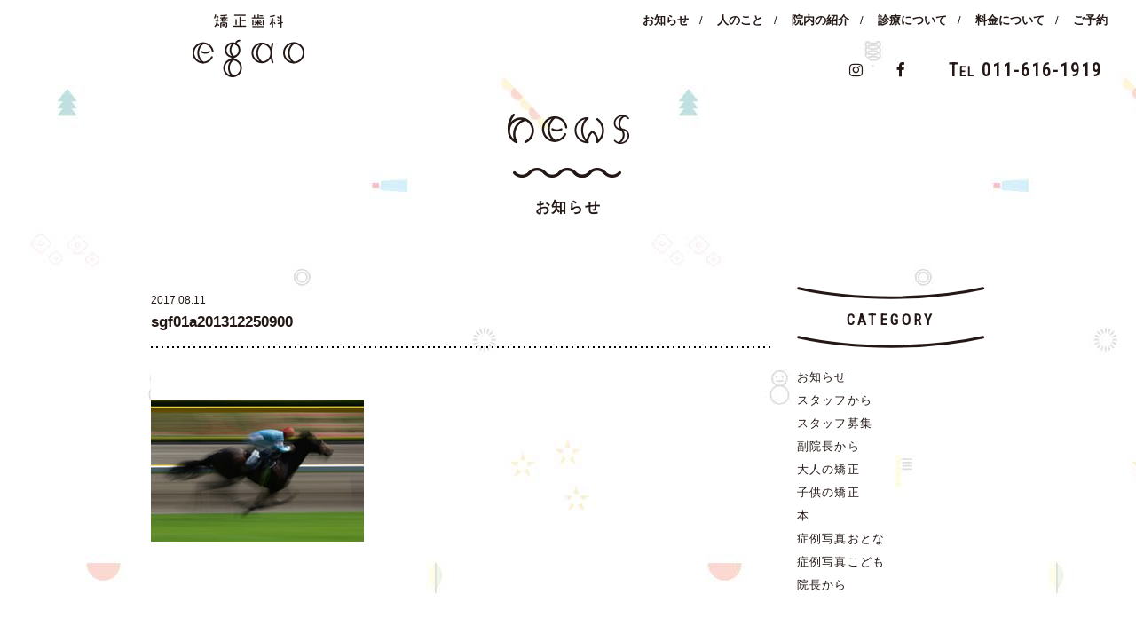

--- FILE ---
content_type: text/html; charset=UTF-8
request_url: https://egao-kyousei-sapporo.com/2017/08/11/%E6%AD%AF%E4%B8%A6%E3%81%B3%E6%B2%BB%E3%81%99%E3%81%A8%E6%97%A9%E3%81%8F%E8%B5%B0%E3%82%8C%E3%82%8B%EF%BC%9F/sgf01a201312250900/
body_size: 24634
content:
<!DOCTYPE html>
<html lang="ja">
<head>
	<meta charset="UTF-8" />
	<meta name="viewport" content="width=device-width, initial-scale=1.0">
	<title>sgf01a201312250900 | 札幌の矯正歯科egao</title>
	<link rel="shortcut icon" href="http://egao-kyousei-sapporo.com/favicon.ico">
	<!-- Google fonts -->
	<link href='https://fonts.googleapis.com/css?family=Josefin+Sans:700|Roboto+Condensed' rel='stylesheet' type='text/css'>
	<script src="https://egao-kyousei-sapporo.com/egao/assets/themes/egao/compass/javascripts/jquery-2.2.0.min.js" type="text/javascript"></script>
	<script src="https://egao-kyousei-sapporo.com/egao/assets/themes/egao/compass/javascripts/bootstrap.min.js" type="text/javascript"></script>

	<link rel="stylesheet" href="https://egao-kyousei-sapporo.com/egao/assets/themes/egao/compass/fonts/font-awesome/css/font-awesome.min.css">
	<link rel="stylesheet" href="https://egao-kyousei-sapporo.com/egao/assets/themes/egao/compass/fonts/icomoon/style.css">
	<script src="https://egao-kyousei-sapporo.com/egao/assets/themes/egao/compass/javascripts/scroll.js" type="text/javascript"></script>



	<!-- /.drawer -->
	<link rel="stylesheet" type="text/css" href="https://egao-kyousei-sapporo.com/egao/assets/themes/egao/compass/javascripts/bootstrap-drawer/dist/css/bootstrap-drawer.css">
	<script type="text/javascript" src="https://egao-kyousei-sapporo.com/egao/assets/themes/egao/compass/javascripts/bootstrap-drawer/dist/js/drawer.min.js"></script>

	<link rel="stylesheet" href="https://egao-kyousei-sapporo.com/egao/assets/themes/egao/compass/stylesheets/styles.css">
	<link rel='dns-prefetch' href='//s.w.org' />
<link rel="alternate" type="application/rss+xml" title="札幌の矯正歯科egao &raquo; sgf01a201312250900 のコメントのフィード" href="https://egao-kyousei-sapporo.com/2017/08/11/%e6%ad%af%e4%b8%a6%e3%81%b3%e6%b2%bb%e3%81%99%e3%81%a8%e6%97%a9%e3%81%8f%e8%b5%b0%e3%82%8c%e3%82%8b%ef%bc%9f/sgf01a201312250900/feed/" />
		<script type="text/javascript">
			window._wpemojiSettings = {"baseUrl":"https:\/\/s.w.org\/images\/core\/emoji\/2\/72x72\/","ext":".png","svgUrl":"https:\/\/s.w.org\/images\/core\/emoji\/2\/svg\/","svgExt":".svg","source":{"concatemoji":"https:\/\/egao-kyousei-sapporo.com\/egao\/wp-includes\/js\/wp-emoji-release.min.js?ver=4.6.29"}};
			!function(e,o,t){var a,n,r;function i(e){var t=o.createElement("script");t.src=e,t.type="text/javascript",o.getElementsByTagName("head")[0].appendChild(t)}for(r=Array("simple","flag","unicode8","diversity","unicode9"),t.supports={everything:!0,everythingExceptFlag:!0},n=0;n<r.length;n++)t.supports[r[n]]=function(e){var t,a,n=o.createElement("canvas"),r=n.getContext&&n.getContext("2d"),i=String.fromCharCode;if(!r||!r.fillText)return!1;switch(r.textBaseline="top",r.font="600 32px Arial",e){case"flag":return(r.fillText(i(55356,56806,55356,56826),0,0),n.toDataURL().length<3e3)?!1:(r.clearRect(0,0,n.width,n.height),r.fillText(i(55356,57331,65039,8205,55356,57096),0,0),a=n.toDataURL(),r.clearRect(0,0,n.width,n.height),r.fillText(i(55356,57331,55356,57096),0,0),a!==n.toDataURL());case"diversity":return r.fillText(i(55356,57221),0,0),a=(t=r.getImageData(16,16,1,1).data)[0]+","+t[1]+","+t[2]+","+t[3],r.fillText(i(55356,57221,55356,57343),0,0),a!=(t=r.getImageData(16,16,1,1).data)[0]+","+t[1]+","+t[2]+","+t[3];case"simple":return r.fillText(i(55357,56835),0,0),0!==r.getImageData(16,16,1,1).data[0];case"unicode8":return r.fillText(i(55356,57135),0,0),0!==r.getImageData(16,16,1,1).data[0];case"unicode9":return r.fillText(i(55358,56631),0,0),0!==r.getImageData(16,16,1,1).data[0]}return!1}(r[n]),t.supports.everything=t.supports.everything&&t.supports[r[n]],"flag"!==r[n]&&(t.supports.everythingExceptFlag=t.supports.everythingExceptFlag&&t.supports[r[n]]);t.supports.everythingExceptFlag=t.supports.everythingExceptFlag&&!t.supports.flag,t.DOMReady=!1,t.readyCallback=function(){t.DOMReady=!0},t.supports.everything||(a=function(){t.readyCallback()},o.addEventListener?(o.addEventListener("DOMContentLoaded",a,!1),e.addEventListener("load",a,!1)):(e.attachEvent("onload",a),o.attachEvent("onreadystatechange",function(){"complete"===o.readyState&&t.readyCallback()})),(a=t.source||{}).concatemoji?i(a.concatemoji):a.wpemoji&&a.twemoji&&(i(a.twemoji),i(a.wpemoji)))}(window,document,window._wpemojiSettings);
		</script>
		<style type="text/css">
img.wp-smiley,
img.emoji {
	display: inline !important;
	border: none !important;
	box-shadow: none !important;
	height: 1em !important;
	width: 1em !important;
	margin: 0 .07em !important;
	vertical-align: -0.1em !important;
	background: none !important;
	padding: 0 !important;
}
</style>
<link rel='https://api.w.org/' href='https://egao-kyousei-sapporo.com/wp-json/' />
<link rel="EditURI" type="application/rsd+xml" title="RSD" href="https://egao-kyousei-sapporo.com/egao/xmlrpc.php?rsd" />
<link rel="wlwmanifest" type="application/wlwmanifest+xml" href="https://egao-kyousei-sapporo.com/egao/wp-includes/wlwmanifest.xml" /> 
<meta name="generator" content="WordPress 4.6.29" />
<link rel='shortlink' href='https://egao-kyousei-sapporo.com/?p=421' />
<link rel="alternate" type="application/json+oembed" href="https://egao-kyousei-sapporo.com/wp-json/oembed/1.0/embed?url=https%3A%2F%2Fegao-kyousei-sapporo.com%2F2017%2F08%2F11%2F%25e6%25ad%25af%25e4%25b8%25a6%25e3%2581%25b3%25e6%25b2%25bb%25e3%2581%2599%25e3%2581%25a8%25e6%2597%25a9%25e3%2581%258f%25e8%25b5%25b0%25e3%2582%258c%25e3%2582%258b%25ef%25bc%259f%2Fsgf01a201312250900%2F" />
<link rel="alternate" type="text/xml+oembed" href="https://egao-kyousei-sapporo.com/wp-json/oembed/1.0/embed?url=https%3A%2F%2Fegao-kyousei-sapporo.com%2F2017%2F08%2F11%2F%25e6%25ad%25af%25e4%25b8%25a6%25e3%2581%25b3%25e6%25b2%25bb%25e3%2581%2599%25e3%2581%25a8%25e6%2597%25a9%25e3%2581%258f%25e8%25b5%25b0%25e3%2582%258c%25e3%2582%258b%25ef%25bc%259f%2Fsgf01a201312250900%2F&#038;format=xml" />
    <script type="text/javascript">var ajaxurl = 'https://egao-kyousei-sapporo.com/egao/wp-admin/admin-ajax.php';</script>
    </head>

<body class="attachment single single-attachment postid-421 attachmentid-421 attachment-jpeg has-drawer">
<nav class="nav-fixed  hidden-xs">
    <div class="container clearfix">
        <div class="pull-left tab">
            <a href="https://egao-kyousei-sapporo.com">
                <img src="https://egao-kyousei-sapporo.com/egao/assets/themes/egao/compass/images/nav-fixed-logo.png" srcset="https://egao-kyousei-sapporo.com/egao/assets/themes/egao/compass/images/nav-fixed-logo@2x.png 2x">
            </a>
        </div>
        <div class="menu">
            <a href="https://egao-kyousei-sapporo.com/news/">お知らせ</a>/
            <a href="https://egao-kyousei-sapporo.com/staff/">人のこと</a>/
            <a href="https://egao-kyousei-sapporo.com/introduction/">院内の紹介</a>/
            <a href="https://egao-kyousei-sapporo.com/treatment/">診療について</a>/
            <a href="https://egao-kyousei-sapporo.com/cost/">料金について</a>/
            <a href="https://egao-kyousei-sapporo.com/reservation/">ご予約</a>
        </div>
        <a class="facebook" href="https://www.facebook.com/sapporokyoseishikaegao/" target="_blank">
            <i class="fa fa-facebook fa-lg"></i>
        </a>
        <a class="instagram" href="https://www.instagram.com/orthodontic_office_egao/" target="_blank">
            <i class="fa fa-instagram fa-lg"></i>
        </a>
        <div class="tel roboto-condensed bold">
            T<span style="font-size: 75%;">EL</span> 011-616-1919
        </div>

    </div>
</nav>
<div id="drawerEgao" class="visible-xs drawer dw-xs-10 dw-sm-6 dw-md-4 fold" aria-labelledby="drawerEgao">
    <div class="drawer-controls">
        <a href="#drawerEgao" data-toggle="drawer" aria-foldedopen="false" aria-controls="drawerEgao">
            <i class="fa fa-bars fa-2x"></i>
        </a>
    </div>
    <div class="drawer-contents">
        <div class="drawer-heading" style="background-color: #ffffff;">
            <img class="img-responsive" src="https://egao-kyousei-sapporo.com/egao/assets/themes/egao/compass/images/menu-xs-logo.png" srcset="https://egao-kyousei-sapporo.com/egao/assets/themes/egao/compass/images/menu-xs-logo@2x.png 2x">
        </div>
        <ul class="drawer-fullnav">
            <li role="presentation" class="active"><a href="https://egao-kyousei-sapporo.com">TOP</a></li>
            <li role="presentation"><a href="https://egao-kyousei-sapporo.com/news/">お知らせ</a></li>
            <li role="presentation"><a href="https://egao-kyousei-sapporo.com/staff/">人のこと</a></li>
            <li role="presentation"><a href="https://egao-kyousei-sapporo.com/introduction/">院内の紹介</a></li>
            <li role="presentation"><a href="https://egao-kyousei-sapporo.com/treatment/">診療について</a></li>
            <li role="presentation"><a href="https://egao-kyousei-sapporo.com/cost/">料金について</a></li>
            <li role="presentation"><a href="https://egao-kyousei-sapporo.com/reservation/">ご予約</a></li>
        </ul>
        <div class="drawer-body">
            <p class="text-center">
                <a style="color: #515151; margin-right: 3rem;" href="https://www.facebook.com/sapporokyoseishikaegao/" target="_blank"><i class="fa fa-facebook fa-2x"></i></a>
                
                <a style="color: #515151;" href="https://www.instagram.com/orthodontic_office_egao/" target="_blank"><i class="fa fa-instagram fa-2x"></i></a>
            </p>
        </div>
        <div class="drawer-footer text-cener">
            <small>&copy; 矯正歯科egao</small>
        </div>
    </div>
</div>

<a class="btn-tel-xs visible-xs" href="tel:011-616-1919"><i class="fa fa-phone fa-2x"></i></a>

<div class="bg-white bg-pattern">
    <div class="container" style="padding-top: 100px; padding-bottom: 100px;">
        <h1 class="text-center line-height-15">
            <img src="https://egao-kyousei-sapporo.com/egao/assets/themes/egao/compass/images/top-title-news.png" srcset="https://egao-kyousei-sapporo.com/egao/assets/themes/egao/compass/images/top-title-news@2x.png 2x"><br>
            <img src="https://egao-kyousei-sapporo.com/egao/assets/themes/egao/compass/images/wave-small.png" srcset="https://egao-kyousei-sapporo.com/egao/assets/themes/egao/compass/images/wave-small@2x.png 2x"><br>
        </h1>
        <h4 class="text-center bold tracking-1">お知らせ</h4>

        <div class="row" style="margin-top: 80px; margin-bottom: 60px;">
            <div class="col-sm-8 col-md-9" style="margin-bottom: 50px;">
                                <h6>2017.08.11</h6>
                <h4><a class="bold color-default" href="https://egao-kyousei-sapporo.com/2017/08/11/%e6%ad%af%e4%b8%a6%e3%81%b3%e6%b2%bb%e3%81%99%e3%81%a8%e6%97%a9%e3%81%8f%e8%b5%b0%e3%82%8c%e3%82%8b%ef%bc%9f/sgf01a201312250900/">sgf01a201312250900</a></h4>
                <hr class="hr-dotted">
                <div class="post">
                    <p class="attachment"><a href='https://egao-kyousei-sapporo.com/egao/assets/uploads/2017/08/sgf01a201312250900.jpg'><img width="240" height="240" src="https://egao-kyousei-sapporo.com/egao/assets/uploads/2017/08/sgf01a201312250900.jpg" class="attachment-medium size-medium" alt="sgf01a201312250900" srcset="https://egao-kyousei-sapporo.com/egao/assets/uploads/2017/08/sgf01a201312250900.jpg 240w, https://egao-kyousei-sapporo.com/egao/assets/uploads/2017/08/sgf01a201312250900-150x150.jpg 150w" sizes="(max-width: 240px) 100vw, 240px" /></a></p>
                </div>
            
                <nav class="nav-paging" style="margin-top: 80px;">
                  <div class="row">
                    <div class="col-sm-2 col-sm-offset-2 col-xs-3">
                      <h3 class="text-center">
                        <a href="https://egao-kyousei-sapporo.com/2017/08/11/%e6%ad%af%e4%b8%a6%e3%81%b3%e6%b2%bb%e3%81%99%e3%81%a8%e6%97%a9%e3%81%8f%e8%b5%b0%e3%82%8c%e3%82%8b%ef%bc%9f/" rel="prev"><i class="fa fa-angle-left"></i></a>                      </h3>
                      <!-- <h3 class="text-center"><a href="#"><i class="fa fa-arrow-circle-o-left"></i></a></h3> -->
                    </div>
                    <div class="col-sm-4 col-xs-6">
                      <h4 class="text-center" style="margin-top: 22px;"><a href="https://egao-kyousei-sapporo.com/news/">一覧へ</a></h4>
                    </div>
                    <div class="col-sm-2 col-xs-3">
                      <h3 class="text-center">
                                              </h3>
                      <!-- <h3 class="text-center"><a href="#"><i class="fa fa-arrow-circle-o-right"></i></a></h3> -->
                    </div>
                  </div>
                </nav>
            </div><!-- /.col -->

            <div class="col-sm-4 col-md-3">
                <div class="sidebar-news">
    <svg version="1.1" xmlns="http://www.w3.org/2000/svg" xmlns:xlink="http://www.w3.org/1999/xlink" x="0px" y="0px" viewBox="0 0 215 14" xml:space="preserve">
         <path class="sidebar-line" d="M212.7,1.8c-61.4,13.7-146.9,14-211,0"/>
    </svg>
    <h4 class="sidebar-news-title roboto-condensed tracking-2">CATEGORY</h4>
    <svg version="1.1" xmlns="http://www.w3.org/2000/svg" xmlns:xlink="http://www.w3.org/1999/xlink" x="0px" y="0px" viewBox="0 0 215 14" xml:space="preserve">
         <path class="sidebar-line" d="M212.7,1.8c-61.4,13.7-146.9,14-211,0"/>
    </svg>

    <ul>
	<li><a href="https://egao-kyousei-sapporo.com/category/news/">お知らせ</a></li>
	<li><a href="https://egao-kyousei-sapporo.com/category/%e3%82%b9%e3%82%bf%e3%83%83%e3%83%95%e3%81%8b%e3%82%89/">スタッフから</a></li>
	<li><a href="https://egao-kyousei-sapporo.com/category/%e3%82%b9%e3%82%bf%e3%83%83%e3%83%95%e5%8b%9f%e9%9b%86/">スタッフ募集</a></li>
	<li><a href="https://egao-kyousei-sapporo.com/category/%e5%89%af%e9%99%a2%e9%95%b7%e3%81%8b%e3%82%89/">副院長から</a></li>
	<li><a href="https://egao-kyousei-sapporo.com/category/%e5%a4%a7%e4%ba%ba%e3%81%ae%e7%9f%af%e6%ad%a3/">大人の矯正</a></li>
	<li><a href="https://egao-kyousei-sapporo.com/category/%e5%ad%90%e4%be%9b%e3%81%ae%e7%9f%af%e6%ad%a3/">子供の矯正</a></li>
	<li><a href="https://egao-kyousei-sapporo.com/category/%e6%9c%ac/">本</a></li>
	<li><a href="https://egao-kyousei-sapporo.com/category/%e7%97%87%e4%be%8b%e5%86%99%e7%9c%9f%e3%81%8a%e3%81%a8%e3%81%aa/">症例写真おとな</a></li>
	<li><a href="https://egao-kyousei-sapporo.com/category/%e7%97%87%e4%be%8b%e5%86%99%e7%9c%9f/">症例写真こども</a></li>
	<li><a href="https://egao-kyousei-sapporo.com/category/%e9%99%a2%e9%95%b7%e3%81%8b%e3%82%89/">院長から</a></li>
    </ul>
</div>


<div class="sidebar-news">
    <svg version="1.1" xmlns="http://www.w3.org/2000/svg" xmlns:xlink="http://www.w3.org/1999/xlink" x="0px" y="0px" viewBox="0 0 215 14" xml:space="preserve">
         <path class="sidebar-line" d="M212.7,1.8c-61.4,13.7-146.9,14-211,0"/>
    </svg>
    <h4 class="sidebar-news-title roboto-condensed tracking-2">ARCHIVE</h4>
    <svg version="1.1" xmlns="http://www.w3.org/2000/svg" xmlns:xlink="http://www.w3.org/1999/xlink" x="0px" y="0px" viewBox="0 0 215 14" xml:space="preserve">
         <path class="sidebar-line" d="M212.7,1.8c-61.4,13.7-146.9,14-211,0"/>
    </svg>
    <ul>
	<li><a href='https://egao-kyousei-sapporo.com/2025/11/'>2025年11月</a></li>
	<li><a href='https://egao-kyousei-sapporo.com/2025/10/'>2025年10月</a></li>
	<li><a href='https://egao-kyousei-sapporo.com/2025/09/'>2025年9月</a></li>
	<li><a href='https://egao-kyousei-sapporo.com/2025/08/'>2025年8月</a></li>
	<li><a href='https://egao-kyousei-sapporo.com/2025/07/'>2025年7月</a></li>
	<li><a href='https://egao-kyousei-sapporo.com/2025/06/'>2025年6月</a></li>
	<li><a href='https://egao-kyousei-sapporo.com/2025/05/'>2025年5月</a></li>
	<li><a href='https://egao-kyousei-sapporo.com/2025/04/'>2025年4月</a></li>
	<li><a href='https://egao-kyousei-sapporo.com/2025/03/'>2025年3月</a></li>
	<li><a href='https://egao-kyousei-sapporo.com/2025/02/'>2025年2月</a></li>
	<li><a href='https://egao-kyousei-sapporo.com/2024/12/'>2024年12月</a></li>
	<li><a href='https://egao-kyousei-sapporo.com/2024/10/'>2024年10月</a></li>
	<li><a href='https://egao-kyousei-sapporo.com/2024/09/'>2024年9月</a></li>
	<li><a href='https://egao-kyousei-sapporo.com/2024/07/'>2024年7月</a></li>
	<li><a href='https://egao-kyousei-sapporo.com/2024/06/'>2024年6月</a></li>
	<li><a href='https://egao-kyousei-sapporo.com/2024/04/'>2024年4月</a></li>
	<li><a href='https://egao-kyousei-sapporo.com/2024/03/'>2024年3月</a></li>
	<li><a href='https://egao-kyousei-sapporo.com/2024/01/'>2024年1月</a></li>
	<li><a href='https://egao-kyousei-sapporo.com/2023/12/'>2023年12月</a></li>
	<li><a href='https://egao-kyousei-sapporo.com/2023/10/'>2023年10月</a></li>
	<li><a href='https://egao-kyousei-sapporo.com/2023/08/'>2023年8月</a></li>
	<li><a href='https://egao-kyousei-sapporo.com/2023/07/'>2023年7月</a></li>
	<li><a href='https://egao-kyousei-sapporo.com/2023/06/'>2023年6月</a></li>
	<li><a href='https://egao-kyousei-sapporo.com/2023/04/'>2023年4月</a></li>
	<li><a href='https://egao-kyousei-sapporo.com/2023/03/'>2023年3月</a></li>
	<li><a href='https://egao-kyousei-sapporo.com/2022/12/'>2022年12月</a></li>
	<li><a href='https://egao-kyousei-sapporo.com/2022/11/'>2022年11月</a></li>
	<li><a href='https://egao-kyousei-sapporo.com/2022/10/'>2022年10月</a></li>
	<li><a href='https://egao-kyousei-sapporo.com/2022/09/'>2022年9月</a></li>
	<li><a href='https://egao-kyousei-sapporo.com/2022/08/'>2022年8月</a></li>
	<li><a href='https://egao-kyousei-sapporo.com/2022/07/'>2022年7月</a></li>
	<li><a href='https://egao-kyousei-sapporo.com/2022/05/'>2022年5月</a></li>
	<li><a href='https://egao-kyousei-sapporo.com/2022/04/'>2022年4月</a></li>
	<li><a href='https://egao-kyousei-sapporo.com/2022/03/'>2022年3月</a></li>
	<li><a href='https://egao-kyousei-sapporo.com/2022/02/'>2022年2月</a></li>
	<li><a href='https://egao-kyousei-sapporo.com/2022/01/'>2022年1月</a></li>
	<li><a href='https://egao-kyousei-sapporo.com/2021/12/'>2021年12月</a></li>
	<li><a href='https://egao-kyousei-sapporo.com/2021/11/'>2021年11月</a></li>
	<li><a href='https://egao-kyousei-sapporo.com/2021/10/'>2021年10月</a></li>
	<li><a href='https://egao-kyousei-sapporo.com/2021/09/'>2021年9月</a></li>
	<li><a href='https://egao-kyousei-sapporo.com/2021/08/'>2021年8月</a></li>
	<li><a href='https://egao-kyousei-sapporo.com/2021/07/'>2021年7月</a></li>
	<li><a href='https://egao-kyousei-sapporo.com/2021/06/'>2021年6月</a></li>
	<li><a href='https://egao-kyousei-sapporo.com/2021/05/'>2021年5月</a></li>
	<li><a href='https://egao-kyousei-sapporo.com/2021/04/'>2021年4月</a></li>
	<li><a href='https://egao-kyousei-sapporo.com/2021/03/'>2021年3月</a></li>
	<li><a href='https://egao-kyousei-sapporo.com/2021/02/'>2021年2月</a></li>
	<li><a href='https://egao-kyousei-sapporo.com/2021/01/'>2021年1月</a></li>
	<li><a href='https://egao-kyousei-sapporo.com/2020/12/'>2020年12月</a></li>
	<li><a href='https://egao-kyousei-sapporo.com/2020/11/'>2020年11月</a></li>
	<li><a href='https://egao-kyousei-sapporo.com/2020/10/'>2020年10月</a></li>
	<li><a href='https://egao-kyousei-sapporo.com/2020/09/'>2020年9月</a></li>
	<li><a href='https://egao-kyousei-sapporo.com/2020/07/'>2020年7月</a></li>
	<li><a href='https://egao-kyousei-sapporo.com/2020/06/'>2020年6月</a></li>
	<li><a href='https://egao-kyousei-sapporo.com/2020/05/'>2020年5月</a></li>
	<li><a href='https://egao-kyousei-sapporo.com/2020/04/'>2020年4月</a></li>
	<li><a href='https://egao-kyousei-sapporo.com/2020/03/'>2020年3月</a></li>
	<li><a href='https://egao-kyousei-sapporo.com/2020/02/'>2020年2月</a></li>
	<li><a href='https://egao-kyousei-sapporo.com/2020/01/'>2020年1月</a></li>
	<li><a href='https://egao-kyousei-sapporo.com/2019/12/'>2019年12月</a></li>
	<li><a href='https://egao-kyousei-sapporo.com/2019/11/'>2019年11月</a></li>
	<li><a href='https://egao-kyousei-sapporo.com/2019/10/'>2019年10月</a></li>
	<li><a href='https://egao-kyousei-sapporo.com/2019/09/'>2019年9月</a></li>
	<li><a href='https://egao-kyousei-sapporo.com/2019/08/'>2019年8月</a></li>
	<li><a href='https://egao-kyousei-sapporo.com/2019/07/'>2019年7月</a></li>
	<li><a href='https://egao-kyousei-sapporo.com/2019/06/'>2019年6月</a></li>
	<li><a href='https://egao-kyousei-sapporo.com/2019/05/'>2019年5月</a></li>
	<li><a href='https://egao-kyousei-sapporo.com/2019/04/'>2019年4月</a></li>
	<li><a href='https://egao-kyousei-sapporo.com/2019/03/'>2019年3月</a></li>
	<li><a href='https://egao-kyousei-sapporo.com/2019/02/'>2019年2月</a></li>
	<li><a href='https://egao-kyousei-sapporo.com/2019/01/'>2019年1月</a></li>
	<li><a href='https://egao-kyousei-sapporo.com/2018/12/'>2018年12月</a></li>
	<li><a href='https://egao-kyousei-sapporo.com/2018/11/'>2018年11月</a></li>
	<li><a href='https://egao-kyousei-sapporo.com/2018/10/'>2018年10月</a></li>
	<li><a href='https://egao-kyousei-sapporo.com/2018/08/'>2018年8月</a></li>
	<li><a href='https://egao-kyousei-sapporo.com/2018/07/'>2018年7月</a></li>
	<li><a href='https://egao-kyousei-sapporo.com/2018/06/'>2018年6月</a></li>
	<li><a href='https://egao-kyousei-sapporo.com/2018/05/'>2018年5月</a></li>
	<li><a href='https://egao-kyousei-sapporo.com/2018/04/'>2018年4月</a></li>
	<li><a href='https://egao-kyousei-sapporo.com/2018/03/'>2018年3月</a></li>
	<li><a href='https://egao-kyousei-sapporo.com/2018/01/'>2018年1月</a></li>
	<li><a href='https://egao-kyousei-sapporo.com/2017/12/'>2017年12月</a></li>
	<li><a href='https://egao-kyousei-sapporo.com/2017/11/'>2017年11月</a></li>
	<li><a href='https://egao-kyousei-sapporo.com/2017/10/'>2017年10月</a></li>
	<li><a href='https://egao-kyousei-sapporo.com/2017/09/'>2017年9月</a></li>
	<li><a href='https://egao-kyousei-sapporo.com/2017/08/'>2017年8月</a></li>
	<li><a href='https://egao-kyousei-sapporo.com/2017/07/'>2017年7月</a></li>
	<li><a href='https://egao-kyousei-sapporo.com/2017/06/'>2017年6月</a></li>
	<li><a href='https://egao-kyousei-sapporo.com/2017/05/'>2017年5月</a></li>
	<li><a href='https://egao-kyousei-sapporo.com/2017/04/'>2017年4月</a></li>
	<li><a href='https://egao-kyousei-sapporo.com/2017/03/'>2017年3月</a></li>
	<li><a href='https://egao-kyousei-sapporo.com/2017/02/'>2017年2月</a></li>
	<li><a href='https://egao-kyousei-sapporo.com/2017/01/'>2017年1月</a></li>
	<li><a href='https://egao-kyousei-sapporo.com/2016/12/'>2016年12月</a></li>
	<li><a href='https://egao-kyousei-sapporo.com/2016/11/'>2016年11月</a></li>
	<li><a href='https://egao-kyousei-sapporo.com/2016/10/'>2016年10月</a></li>
    </ul>
</div>
            </div>
        </div><!-- /.row -->
    </div><!-- /.container -->
</div><!-- /.bg-white -->
<footer class="footer">
    <div style="position: absolute; top: -40px; left: 0; width: 100%;" class="text-center">
        <button type="button" class="scrollto btn-footer" data-anchor="#top">
            <img src="https://egao-kyousei-sapporo.com/egao/assets/themes/egao/compass/images/animation/5.png" srcset="https://egao-kyousei-sapporo.com/egao/assets/themes/egao/compass/images/animation/5@2x.png 2x">
        </button>
    </div>

    <div class="text-center" style="margin-bottom: 50px;">
        <p class="roboto-condensed tracking-1" style="color: #ffffff;">Orthodontic Office</p>
        <img style="width: 150px;" src="https://egao-kyousei-sapporo.com/egao/assets/themes/egao/compass/images/top-logo.png" srcset="https://egao-kyousei-sapporo.com/egao/assets/themes/egao/compass/images/top-logo@2x.png 2x">
    </div>

    <p class="josefin text-center bold">Copyright 2025 矯正歯科egao. All Rights Reserved.</p>
    <p class="josefin text-center">
        <a style="color: #ffffff;" href="http://landmark-design.net" target="_blank">Powerd by LANDMARK</a>
    </p>
</footer>

<script>
$(document).ready(function(){
    $('.scrollto').click(function(){
    	var top = 0;
    	$('html, body').animate({scrollTop: top}, 'slow');
    	return false;
    });
});
</script>

<!--[if lt IE 9]>
<script src="https://oss.maxcdn.com/libs/html5shiv/3.7.0/html5shiv.js" type="text/javascript"></script>
<script src="https://oss.maxcdn.com/libs/respond.js/1.4.2/respond.min.js" type="text/javascript"></script>
<![endif]-->

<script type='text/javascript' src='https://egao-kyousei-sapporo.com/egao/wp-includes/js/wp-embed.min.js?ver=4.6.29'></script>

</body>
</html>


--- FILE ---
content_type: text/css
request_url: https://egao-kyousei-sapporo.com/egao/assets/themes/egao/compass/fonts/icomoon/style.css
body_size: 826
content:
@font-face {
  font-family: 'icomoon';
  src:  url('fonts/icomoon.eot?86ok4q');
  src:  url('fonts/icomoon.eot?86ok4q#iefix') format('embedded-opentype'),
    url('fonts/icomoon.ttf?86ok4q') format('truetype'),
    url('fonts/icomoon.woff?86ok4q') format('woff'),
    url('fonts/icomoon.svg?86ok4q#icomoon') format('svg');
  font-weight: normal;
  font-style: normal;
}

[class^="icon-"], [class*=" icon-"] {
  /* use !important to prevent issues with browser extensions that change fonts */
  font-family: 'icomoon' !important;
  speak: none;
  font-style: normal;
  font-weight: normal;
  font-variant: normal;
  text-transform: none;
  line-height: 1;

  /* Better Font Rendering =========== */
  -webkit-font-smoothing: antialiased;
  -moz-osx-font-smoothing: grayscale;
}

.icon-circle:before {
  content: "\6f";
}
.icon-cross:before {
  content: "\78";
}
.icon-triangle:before {
  content: "\5e";
}



--- FILE ---
content_type: application/javascript
request_url: https://egao-kyousei-sapporo.com/egao/assets/themes/egao/compass/javascripts/scroll.js
body_size: 1265
content:
$(window).scroll(function() {
  var windowW = $(window).width();
  var offset = -windowW / 1280 * 70;

  if (windowW < 768) {
      $('.rounded-bg-top').removeClass('fixed').css('top', offset);
      return false;
  }
  var windowH = $(window).height();

  var scrollTop = $(this).scrollTop();
  if ($('.nav-fixed').hasClass('top')) {
      if (scrollTop > windowH) {
          $('.nav-fixed').removeClass('up');
      }
      else {
          $('.nav-fixed').addClass('up');
      }      
  }

  var roundedBgCounter = -1;
  $('.rounded-bg').each(function(i, e){
      var pos = $(this).offset().top;
      if (scrollTop > pos - windowH){
          $(this).find('.rounded-bg-top').removeClass('fixed').css('top', offset);
          roundedBgCounter = i;
      }
      else {
          $(this).find('.rounded-bg-top').addClass('fixed').css('top', '');
      }
  });
  if (roundedBgCounter < 0) {
      if (scrollTop > 250) {
          $('.rounded-bg-top').eq(0).addClass('up');
      }
      else {
          $('.rounded-bg-top').eq(0).removeClass('up');
      }
  }
  else {
      if (scrollTop > $('.rounded-bg').eq(roundedBgCounter).offset().top - windowH + 250) {
          $('.rounded-bg-top').eq(roundedBgCounter+1).addClass('up');
      }
      else {
          $('.rounded-bg-top').eq(roundedBgCounter+1).removeClass('up');
      }

  }
});
